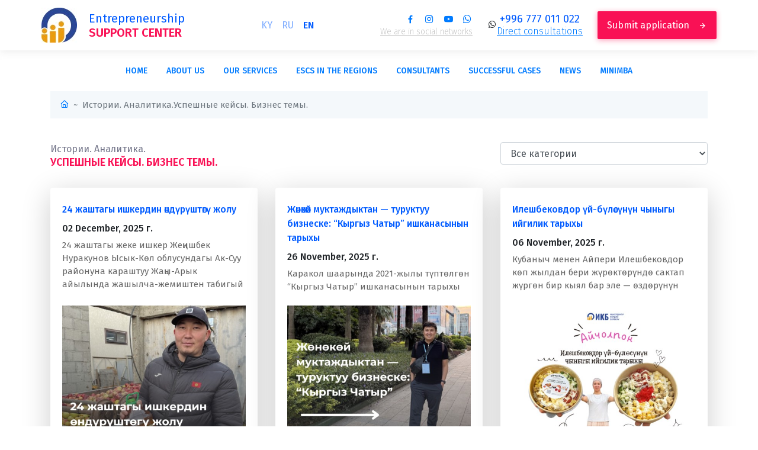

--- FILE ---
content_type: text/html; charset=UTF-8
request_url: https://ishker.kg/en/case
body_size: 13180
content:
                <!DOCTYPE html>
<html lang="en" >
    <head>
        <meta charset="utf-8">
        <meta http-equiv="X-UA-Compatible" content="IE=edge">
        <meta name="viewport" content="width=device-width, initial-scale=1">
        <meta name="csrf-token" content="xTiJd2ed20q0GlwueOsjL1hB08SlqyLmcFBuFohQ">
		<meta name="google-site-verification" content="Wim4X4rPRw2-67Pni1BCrZQA63l4z-WNal2twW-38Jc">

        <meta property="og:title" content="Successful case studies on entrepreneurship in Kyrgyzstan | Ishker">
        <meta property="og:description" content="On the Ishker website you can learn more about business topics and successful
CPP cases. This is a unique platform for development and support
entrepreneurship in Kyrgyzstan and beyond!">
        <meta property="og:type" content="website">
        <meta property="og:url" content="https://ishker.kg/en/case">
        <meta property="og:image" content="https://ishker.kg/storage/main/1/c/68777df301337-logo_middle.jpg">

        		<meta name="keywords" content="">
		<meta name="description" content="On the Ishker website you can learn more about business topics and successful
CPP cases. This is a unique platform for development and support
entrepreneurship in Kyrgyzstan and beyond!">
	
        <link rel="canonical" href="https://ishker.kg/en/case">
        <link rel="alternate" hreflang="x-default" href="https://ishker.kg/ru">
        <link rel="alternate" hreflang="ky-KG" href="https://ishker.kg/ky">
        <link rel="alternate" hreflang="en-KG" href="https://ishker.kg/en">
        <link rel="alternate" hreflang="ru-KG" href="https://ishker.kg/ru">

		<script src='https://www.google.com/recaptcha/api.js?render=6Le_GfgUAAAAAA06dIw9LTSzxPpoqBSiaM-MfmIS'></script>

		<!-- Google Tag Manager -->
		<script>
			(function(w,d,s,l,i){w[l]=w[l]||[];w[l].push({'gtm.start':
				new Date().getTime(),event:'gtm.js'});var f=d.getElementsByTagName(s)[0],
					j=d.createElement(s),dl=l!='dataLayer'?'&l='+l:'';j.async=true;j.src=
				'https://www.googletagmanager.com/gtm.js?id='+i+dl;f.parentNode.insertBefore(j,f);
			})(window,document,'script','dataLayer','GTM-K7MGMK7');
		</script>
		<!-- End Google Tag Manager -->

		<link href="https://fonts.googleapis.com/css?family=Fira+Sans:100,100i,200,200i,300,300i,400,400i,500,500i,600,600i,700,700i,800,800i,900,900i&display=swap&subset=greek-ext" rel="stylesheet">
		<link href="https://ishker.kg/images/favicon.ico" rel="shortcut icon" type='image/x-icon'>
        <link href="https://ishker.kg/css/main.css" rel="stylesheet">
        <link href="/css/app.css?id=875a0ffeb55a1fdda532" rel="stylesheet">
		<title>Successful case studies on entrepreneurship in Kyrgyzstan | Ishker</title>
        
    </head>
    <body>
		<!-- Google Tag Manager (noscript) -->
		<noscript><iframe src="https://www.googletagmanager.com/ns.html?id=GTM-K7MGMK7"
		height="0" width="0" style="display:none;visibility:hidden"></iframe></noscript>
		<!-- End Google Tag Manager (noscript) -->
			
        <nav class="navbar navbar-expand navbar-top">
    <div class="container">
        <div id="hamburger-menu" class="hamburger">
            <i class='bx bx-menu-alt-left'></i>
        </div>
        <a class="navbar-brand" href="https://ishker.kg/en">
                            <img src="https://ishker.kg/storage/main/1/c/68777df301337-logo_middle.jpg">
                <div class="navbar-brand-text">Entrepreneurship<span></br>Support center</span></div>
                    </a>
        <div id="left-nav">
            <div id="left-nav-close"><i class='bx bx-x'></i></div>
            <div class="d-flex justify-content-md-end align-items-center left-nav-left">
                <nav class="nav nav-locale">
                                            <li class="nav-item ">
                            <a rel="alternate" class="nav-link" reflang="ky"
                                href="https://ishker.kg/ky/case">
                                ky
                            </a>
                        </li>
                                            <li class="nav-item ">
                            <a rel="alternate" class="nav-link" reflang="ru"
                                href="https://ishker.kg/ru/case">
                                ru
                            </a>
                        </li>
                                            <li class="nav-item  active ">
                            <a rel="alternate" class="nav-link" reflang="en"
                                href="https://ishker.kg/en/case">
                                en
                            </a>
                        </li>
                                    </nav>
            </div>
            <div class="d-flex justify-content-md-end left-nav-right">
                <ul class="navbar-nav align-items-center">
                    <li class="nav-item nav-social">
                        <ul class="list-unstyled">
                                                                                                <li>
                                        <a href="https://www.facebook.com/ikb.consulting"><i class='bx bxl-facebook' ></i></a>
                                    </li>
                                                                    <li>
                                        <a href="https://www.instagram.com/ikb.consulting/"><i class='bx bxl-instagram' ></i></a>
                                    </li>
                                                                    <li>
                                        <a href="https://www.youtube.com/channel/UCAqJXvVoSR0N5TcP-GZpRNQ"><i class='bx bxl-youtube' ></i></a>
                                    </li>
                                                                    <li>
                                        <a href="https://wa.me/996777011022/"><i class='bx bxl-whatsapp' ></i></a>
                                    </li>
                                                                                    </ul>
                        <span>
                                                            We are in social networks
                                                    </span>
                    </li>
                    <li class="nav-item nav-phone">
                        <div class="d-table-cell align-middle nav-phone-icon">
                            <i class='bx bxl-whatsapp'></i>
                        </div>
                        <div class="d-table-cell align-middle">
                            <a href="//api.whatsapp.com/send?phone=996777011022"
                                class="nav-phone-text">
                                                                    +996 777 011 022
                                                            </a>
                            <div class="nav-phone-desc">
                                <a href="//api.whatsapp.com/send?phone=996777011022">
                                                                            Direct consultations
                                                                    </a>
                            </div>
                        </div>
                    </li>
                    <li class="nav-item">
                        <a class="btn btn-nav" href="https://ishker.kg/en/page/feedback">
                                                            Submit application
                                                        <i class='bx bx-right-arrow-alt'></i>
                        </a>
                    </li>
                </ul>
            </div>
        </div>
        <div id="user-menu" class="user-menu">
            <i class='bx bx-menu-alt-right'></i>
        </div>
    </div>
</nav>
<header class="header sticky-top">
    <div class="container">
        <div id="right-nav">
            <div id="right-nav-close"><i class='bx bx-x'></i></div>
            <ul class="nav justify-content-center navbar-bottom">
                                    <li class="nav-item">
                        <a class="nav-link"
                            href="https://ishker.kg/en">
                                                            Home
                                                    </a>
                    </li>
                                    <li class="nav-item">
                        <a class="nav-link"
                            href="https://ishker.kg/en/page/about">
                                                            About us
                                                    </a>
                    </li>
                                    <li class="nav-item">
                        <a class="nav-link"
                            href="https://ishker.kg/en/page/services">
                                                            Our services
                                                    </a>
                    </li>
                                    <li class="nav-item">
                        <a class="nav-link"
                            href="https://ishker.kg/en/page/esccontacts">
                                                            ESCs in the regions
                                                    </a>
                    </li>
                                    <li class="nav-item">
                        <a class="nav-link"
                            href="https://ishker.kg/en/page/%D1%81onsultant">
                                                            Consultants
                                                    </a>
                    </li>
                                    <li class="nav-item">
                        <a class="nav-link"
                            href="https://ishker.kg/en/page/case">
                                                            Successful cases
                                                    </a>
                    </li>
                                    <li class="nav-item">
                        <a class="nav-link"
                            href="https://ishker.kg/en/page/post">
                                                            News
                                                    </a>
                    </li>
                                    <li class="nav-item">
                        <a class="nav-link"
                            href="https://ishker.kg/en/page/minimba">
                                                            MiniMBA
                                                    </a>
                    </li>
                            </ul>
        </div>
    </div>
</header>
<div id="shadow-layer-left"></div>
<div id="shadow-layer-right"></div>
        <div class="container">
    <nav aria-label="breadcrumb">
        <ol class="breadcrumb">
            <li class="breadcrumb-item" aria-current="page">
                <a href="https://ishker.kg/en"><i class='bx bx-home'></i></a>
            </li>
            <li class="breadcrumb-item active" aria-current="page">Истории. Аналитика.<span>Успешные кейсы. Бизнес темы.</span></li>
        </ol>
    </nav>
</div>
        
<section class="section posts">
    <div class="container">
       
		<div class="row">
			<div class="col-12 col-md-6">
				<div class="d-flex align-items-center">
					<div class="section-title flex-grow-1">Истории. Аналитика.<h1><span>Успешные кейсы. Бизнес темы.</span></h1></div>
				</div>
			</div>
			<div class="col-12 offset-md-2 col-md-4">
				<select class="form-control" id="category-select">
					<option data-category="all">Все категории</option>
											<option data-category="1">Женское предпринимательство</option>
									</select>
			</div>
		</div>

        <div class="section-body mt-4">
            <div class="row" id="posts-list">
                                <div class="col-md-4" data-post-category="">
                    <div class="card card-post">
                        <div class="card-top">
                            <a href="https://ishker.kg/en/case/55" class="card-title">24 жаштагы ишкердин өндүрүштөгү жолу</a>
							<h6>02 December, 2025 г.</h6>
                            <div class="card-desc">24 жаштагы жеке ишкер Жеңишбек Нуракунов Ысык-Көл облусундагы Ак-Суу районуна караштуу Жаңы-Арык айылында жашылча-жемиштен табигый сок чыгарат.</div>
                        </div>
                        <a href="https://ishker.kg/en/case/55" class="card-img">
                                                        <img class="img-fluid rounded" src="https://ishker.kg/storage/topic/thumb/55/c/692ec7be18fcc-topic_middle.jpg">
                                                    </a>
                    </div>
                </div>
                                <div class="col-md-4" data-post-category="">
                    <div class="card card-post">
                        <div class="card-top">
                            <a href="https://ishker.kg/en/case/54" class="card-title">Жөнөкөй муктаждыктан — туруктуу бизнеске: “Кыргыз Чатыр” ишканасынын тарыхы</a>
							<h6>26 November, 2025 г.</h6>
                            <div class="card-desc">Каракол шаарында 2021-жылы түптөлгөн “Кыргыз Чатыр” ишканасынын тарыхы жөнөкөй бир турмуштук кырдаалдан башталат. Бир гана чатырдын жоктугу кийин ишкерликке түрткү болуп, региондогу суроо-талапты толук канааттандырган өндүрүш ишканасына айланган.</div>
                        </div>
                        <a href="https://ishker.kg/en/case/54" class="card-img">
                                                        <img class="img-fluid rounded" src="https://ishker.kg/storage/topic/thumb/54/c/692ec56b64913-topic_middle.jpg">
                                                    </a>
                    </div>
                </div>
                                <div class="col-md-4" data-post-category="">
                    <div class="card card-post">
                        <div class="card-top">
                            <a href="https://ishker.kg/en/case/53" class="card-title">Илешбековдор үй-бүлөсүнүн чыныгы ийгилик тарыхы</a>
							<h6>06 November, 2025 г.</h6>
                            <div class="card-desc">Кубаныч менен Айпери Илешбековдор көп жылдан бери жүрөктөрүндө сактап жүргөн бир кыял бар эле — өздөрүнүн чакан, жылуу, үй-бүлөлүк бизнесин ачуу. Алар үчүн бул жөн гана ишкердик эмес болчу; бул — балдарына калчу мурас, үй-бүлөнүн биримдигин бекемдей турган чоң максат.</div>
                        </div>
                        <a href="https://ishker.kg/en/case/53" class="card-img">
                                                        <img class="img-fluid rounded" src="https://ishker.kg/storage/topic/thumb/53/c/690d7f90995e9-topic_middle.jpg">
                                                    </a>
                    </div>
                </div>
                                <div class="col-md-4" data-post-category="1">
                    <div class="card card-post">
                        <div class="card-top">
                            <a href="https://ishker.kg/en/case/52" class="card-title">«Дар речи» - центр, где начинают говорить</a>
							<h6>15 September, 2025 г.</h6>
                            <div class="card-desc">«Дар речи» — коррекционный центр, который работает по авторской методике основательницы Акбермет Нурпеисовой. Команда профессионалов работает с 16 речевыми диагнозами, а также с детьми с аутизмом, умственной отсталостью и неговорящими детьми.
Главная ценность центра —профессиональные знания и доверие родителей, готовых идти вместе со специалистами к результату.</div>
                        </div>
                        <a href="https://ishker.kg/en/case/52" class="card-img">
                                                        <img class="img-fluid rounded" src="https://ishker.kg/storage/topic/thumb/52/c/68c794f29bc9a-topic_middle.jpg">
                                                    </a>
                    </div>
                </div>
                                <div class="col-md-4" data-post-category="1">
                    <div class="card card-post">
                        <div class="card-top">
                            <a href="https://ishker.kg/en/case/51" class="card-title"></a>
							<h6>06 August, 2025 г.</h6>
                            <div class="card-desc"></div>
                        </div>
                        <a href="https://ishker.kg/en/case/51" class="card-img">
                                                        <img class="img-fluid rounded" src="https://ishker.kg/storage/topic/thumb/51/c/6892fde3eab75-topic_middle.jpg">
                                                    </a>
                    </div>
                </div>
                                <div class="col-md-4" data-post-category="">
                    <div class="card card-post">
                        <div class="card-top">
                            <a href="https://ishker.kg/en/case/50" class="card-title"></a>
							<h6>14 December, 2024 г.</h6>
                            <div class="card-desc"></div>
                        </div>
                        <a href="https://ishker.kg/en/case/50" class="card-img">
                                                        <img class="img-fluid rounded" src="https://ishker.kg/storage/topic/thumb/50/c/675d2ceedc5c4-topic_middle.jpg">
                                                    </a>
                    </div>
                </div>
                                <div class="col-md-4" data-post-category="">
                    <div class="card card-post">
                        <div class="card-top">
                            <a href="https://ishker.kg/en/case/49" class="card-title">“УроМед” клиникасынын ийгилик тарыхы!</a>
							<h6>28 November, 2024 г.</h6>
                            <div class="card-desc">“УроМед” клиникасынын ийгилик тарыхы!

Ишкердикти Колдоо Борбору менен кызматташуунун алкагында “УроМед” клиникасы кандай ийгилике жетишти?
Кандай мүмкүнчүлүктөргө ээ болду?
Ийгилик тарыхы менен ссылка аркылуу таанышы чыгыңыз!</div>
                        </div>
                        <a href="https://ishker.kg/en/case/49" class="card-img">
                                                        <img class="img-fluid rounded" src="https://ishker.kg/storage/topic/thumb/49/c/67487612becef-topic_middle.jpg">
                                                    </a>
                    </div>
                </div>
                                <div class="col-md-4" data-post-category="">
                    <div class="card card-post">
                        <div class="card-top">
                            <a href="https://ishker.kg/en/case/47" class="card-title"></a>
							<h6>30 October, 2024 г.</h6>
                            <div class="card-desc"></div>
                        </div>
                        <a href="https://ishker.kg/en/case/47" class="card-img">
                                                        <img class="img-fluid rounded" src="https://ishker.kg/storage/topic/thumb/47/c/67225c0ed2677-topic_middle.jpg">
                                                    </a>
                    </div>
                </div>
                                <div class="col-md-4" data-post-category="">
                    <div class="card card-post">
                        <div class="card-top">
                            <a href="https://ishker.kg/en/case/45" class="card-title">Каракол шаарынын көркү – ЦУМ</a>
							<h6>10 June, 2024 г.</h6>
                            <div class="card-desc">Чолпон Сулаймбекованын ишкердик менен алектенгенине 16 жылдын жүзү болду. Буга чейин өндүрүш, кызмат көрсөтүү тармактарында эмгектенген.  Акыркы бир жарым жылдан бери ЦУМдун административдик бөлүгүн башкарып келет.</div>
                        </div>
                        <a href="https://ishker.kg/en/case/45" class="card-img">
                                                        <img class="img-fluid rounded" src="https://ishker.kg/storage/topic/thumb/45/c/66668f94c4094-topic_middle.jpg">
                                                    </a>
                    </div>
                </div>
                                <div class="col-md-4" data-post-category="">
                    <div class="card card-post">
                        <div class="card-top">
                            <a href="https://ishker.kg/en/case/44" class="card-title"></a>
							<h6>28 May, 2024 г.</h6>
                            <div class="card-desc"></div>
                        </div>
                        <a href="https://ishker.kg/en/case/44" class="card-img">
                                                        <img class="img-fluid rounded" src="https://ishker.kg/storage/topic/thumb/44/c/6655b7bf51384-topic_middle.jpg">
                                                    </a>
                    </div>
                </div>
                                <div class="col-md-4" data-post-category="">
                    <div class="card card-post">
                        <div class="card-top">
                            <a href="https://ishker.kg/en/case/43" class="card-title"></a>
							<h6>28 May, 2024 г.</h6>
                            <div class="card-desc"></div>
                        </div>
                        <a href="https://ishker.kg/en/case/43" class="card-img">
                                                        <img class="img-fluid rounded" src="https://ishker.kg/storage/topic/thumb/43/c/66559a4d8e221-topic_middle.jpg">
                                                    </a>
                    </div>
                </div>
                                <div class="col-md-4" data-post-category="">
                    <div class="card card-post">
                        <div class="card-top">
                            <a href="https://ishker.kg/en/case/42" class="card-title"></a>
							<h6>28 May, 2024 г.</h6>
                            <div class="card-desc"></div>
                        </div>
                        <a href="https://ishker.kg/en/case/42" class="card-img">
                                                        <img class="img-fluid rounded" src="https://ishker.kg/storage/topic/thumb/42/c/6655971e1e49a-topic_middle.jpg">
                                                    </a>
                    </div>
                </div>
                                <div class="col-md-4" data-post-category="1">
                    <div class="card card-post">
                        <div class="card-top">
                            <a href="https://ishker.kg/en/case/40" class="card-title">Устойчивое развитие регионов – через развитие кооперативов</a>
							<h6>25 April, 2024 г.</h6>
                            <div class="card-desc">Сонунгуль Жылтырова - одна из успешных пионеров в истории развития органического сельского хозяйства Кыргызстана. Она выращивает лекарственные травы и экспортирует в Европу! Читайте ее историю</div>
                        </div>
                        <a href="https://ishker.kg/en/case/40" class="card-img">
                                                        <img class="img-fluid rounded" src="https://ishker.kg/storage/topic/thumb/40/c/662a12e848872-topic_middle.jpg">
                                                    </a>
                    </div>
                </div>
                                <div class="col-md-4" data-post-category="">
                    <div class="card card-post">
                        <div class="card-top">
                            <a href="https://ishker.kg/en/case/39" class="card-title"></a>
							<h6>15 April, 2024 г.</h6>
                            <div class="card-desc"></div>
                        </div>
                        <a href="https://ishker.kg/en/case/39" class="card-img">
                                                        <img class="img-fluid rounded" src="https://ishker.kg/storage/topic/thumb/39/c/661e12249b866-topic_middle.jpg">
                                                    </a>
                    </div>
                </div>
                                <div class="col-md-4" data-post-category="">
                    <div class="card card-post">
                        <div class="card-top">
                            <a href="https://ishker.kg/en/case/38" class="card-title"></a>
							<h6>15 April, 2024 г.</h6>
                            <div class="card-desc"></div>
                        </div>
                        <a href="https://ishker.kg/en/case/38" class="card-img">
                                                        <img class="img-fluid rounded" src="https://ishker.kg/storage/topic/thumb/38/c/661cf0c629ffc-topic_middle.jpg">
                                                    </a>
                    </div>
                </div>
                                <div class="col-md-4" data-post-category="">
                    <div class="card card-post">
                        <div class="card-top">
                            <a href="https://ishker.kg/en/case/37" class="card-title"></a>
							<h6>15 April, 2024 г.</h6>
                            <div class="card-desc"></div>
                        </div>
                        <a href="https://ishker.kg/en/case/37" class="card-img">
                                                        <img class="img-fluid rounded" src="https://ishker.kg/storage/topic/thumb/37/c/661ce22244ea3-topic_middle.jpg">
                                                    </a>
                    </div>
                </div>
                                <div class="col-md-4" data-post-category="">
                    <div class="card card-post">
                        <div class="card-top">
                            <a href="https://ishker.kg/en/case/36" class="card-title"></a>
							<h6>12 April, 2024 г.</h6>
                            <div class="card-desc"></div>
                        </div>
                        <a href="https://ishker.kg/en/case/36" class="card-img">
                                                        <img class="img-fluid rounded" src="https://ishker.kg/storage/topic/thumb/36/c/661cf548a4ba6-topic_middle.jpg">
                                                    </a>
                    </div>
                </div>
                                <div class="col-md-4" data-post-category="">
                    <div class="card card-post">
                        <div class="card-top">
                            <a href="https://ishker.kg/en/case/33" class="card-title">Атаандаш болгон жерде акча бар!</a>
							<h6>03 April, 2024 г.</h6>
                            <div class="card-desc">Ысык-Көл облусундагы "Керек Эмерек" ишканасынын негиздөөчүсү Кеңеш Самыкбаев кыска мөөнөттө ИКБ Ысык-Көлдүн жардамы менен жеткен ийгиликтери менен бөлүшөт.</div>
                        </div>
                        <a href="https://ishker.kg/en/case/33" class="card-img">
                                                        <img class="img-fluid rounded" src="https://ishker.kg/storage/topic/thumb/33/c/660d05a6c6bd6-topic_middle.jpg">
                                                    </a>
                    </div>
                </div>
                                <div class="col-md-4" data-post-category="">
                    <div class="card card-post">
                        <div class="card-top">
                            <a href="https://ishker.kg/en/case/32" class="card-title">“Сен жегин өз жериңде өскөн жер эненин жемиштерин!”  «Ак-Суу Органик» - Ысык-Көлдүн алгачкы органикалык аймагы!</a>
							<h6>15 March, 2024 г.</h6>
                            <div class="card-desc">Айнагуль Рысмендеева – Ысык-Көл облусундагы Ак-Суу районундагы Теплоключенка айыл аймагынын мобилизатору жана “Ак-Суу Органик” кооперативинин төрагасы. Бул Кыргызстандагы көп тармактуу жалгыз кооператив. Айнагуль эженин негизги максаты -  аймактын жашоочуларына органикалык айыл-чарбачылыкты жайылтуу.</div>
                        </div>
                        <a href="https://ishker.kg/en/case/32" class="card-img">
                                                        <img class="img-fluid rounded" src="https://ishker.kg/storage/topic/thumb/32/c/65f3d7531d262-topic_middle.jpg">
                                                    </a>
                    </div>
                </div>
                                <div class="col-md-4" data-post-category="">
                    <div class="card card-post">
                        <div class="card-top">
                            <a href="https://ishker.kg/en/case/31" class="card-title">Эки кесипти бирдей алып кетсе болот!</a>
							<h6>05 March, 2024 г.</h6>
                            <div class="card-desc">Зарема Урдолотова Ысык-Көл облусунун Жети-Өгүз районун Кызыл-Суу айылында турат. ИКБнын "Ысык-Көл облусунун айымдарынын экономикалык мүмкүнчүлүктөрүн кеңейтүү” гранттык программасына катышып, плоттер шайманын алган.</div>
                        </div>
                        <a href="https://ishker.kg/en/case/31" class="card-img">
                                                        <img class="img-fluid rounded" src="https://ishker.kg/storage/topic/thumb/31/c/65e6c01dbc00e-topic_middle.jpg">
                                                    </a>
                    </div>
                </div>
                                <div class="col-md-4" data-post-category="">
                    <div class="card card-post">
                        <div class="card-top">
                            <a href="https://ishker.kg/en/case/30" class="card-title">Путь к успеху тернист: история Айдарбека Шабданова</a>
							<h6>25 October, 2023 г.</h6>
                            <div class="card-desc">Главный герой данной истории - индивидуальный предприниматель, проживающий в Бакай-Атинском районе Таласской области. Сфера деятельности предпринимателя – сельское хозяйство, в частности выращивает фасоль и имеет яблоневый сад. Айдарбек обратился в Центр Поддержки Предпринимательства (ЦПП) Талас для получения юридической консультации по разрешению споров по договорному отношению.</div>
                        </div>
                        <a href="https://ishker.kg/en/case/30" class="card-img">
                                                        <img class="img-fluid rounded" src="https://ishker.kg/storage/topic/thumb/30/c/6538b46aab7a7-topic_middle.jpg">
                                                    </a>
                    </div>
                </div>
                                <div class="col-md-4" data-post-category="">
                    <div class="card card-post">
                        <div class="card-top">
                            <a href="https://ishker.kg/en/case/29" class="card-title"></a>
							<h6>23 October, 2023 г.</h6>
                            <div class="card-desc"></div>
                        </div>
                        <a href="https://ishker.kg/en/case/29" class="card-img">
                                                        <img class="img-fluid rounded" src="https://ishker.kg/storage/topic/thumb/29/c/6536166040b48-topic_middle.jpg">
                                                    </a>
                    </div>
                </div>
                                <div class="col-md-4" data-post-category="1">
                    <div class="card card-post">
                        <div class="card-top">
                            <a href="https://ishker.kg/en/case/28" class="card-title"></a>
							<h6>23 October, 2023 г.</h6>
                            <div class="card-desc"></div>
                        </div>
                        <a href="https://ishker.kg/en/case/28" class="card-img">
                                                        <img class="img-fluid rounded" src="https://ishker.kg/storage/topic/thumb/28/c/6535f8127a600-topic_middle.jpg">
                                                    </a>
                    </div>
                </div>
                                <div class="col-md-4" data-post-category="">
                    <div class="card card-post">
                        <div class="card-top">
                            <a href="https://ishker.kg/en/case/26" class="card-title">Талантбек Бадышов, ишкер: “IT KG” окуу борбору жергиликтүү IT тармагына кызыккан жаштар үчүн дүйнөгө ачылган каалга болсо деймин”</a>
							<h6>20 September, 2023 г.</h6>
                            <div class="card-desc">Ар бир бизнестин артында түгөнбөгөн түйшүк, аракет, эмгек жана жетишкендик жатат. Ар бир ишкер өзүнүн эмгек жолуна кайрылып караганда кызыктуу да, маңыздуу да, оор да күндөрдү эстейт. Анткени ишкер изденген, аракеттенген, жаратман инсан.

Биз Ишкердикти колдоо борборунун (ИКБ) Жалал-Абад облусундагы каарманы тууралуу сөз кылабыз. Ошондой эле, өлкөбүз үчүн эң маанилүү болгон инсандарга кызмат көрсөтүп жатканыбызга сыймыктанабыз.</div>
                        </div>
                        <a href="https://ishker.kg/en/case/26" class="card-img">
                                                        <img class="img-fluid rounded" src="https://ishker.kg/storage/topic/thumb/26/c/650aba6af04f2-topic_middle.jpg">
                                                    </a>
                    </div>
                </div>
                                <div class="col-md-4" data-post-category="">
                    <div class="card card-post">
                        <div class="card-top">
                            <a href="https://ishker.kg/en/case/25" class="card-title">Как достичь своих целей благодаря грамотно составленному договору, взаимодоверия и правильной организации деятельности.</a>
							<h6>08 June, 2023 г.</h6>
                            <div class="card-desc"></div>
                        </div>
                        <a href="https://ishker.kg/en/case/25" class="card-img">
                                                        <img class="img-fluid rounded" src="https://ishker.kg/storage/topic/thumb/25/c/6481dc5f5467e-topic_middle.jpg">
                                                    </a>
                    </div>
                </div>
                                <div class="col-md-4" data-post-category="1">
                    <div class="card card-post">
                        <div class="card-top">
                            <a href="https://ishker.kg/en/case/24" class="card-title">Ысык-Көл облусунун Чолпон-Ата шаарындагы “Биринчи мугалим”  башталгыч мектеби ишмердүүлугүн 2003-жылдан бери жүргүзүп келет.</a>
							<h6>30 May, 2023 г.</h6>
                            <div class="card-desc">Ысык-Көл облусунун Чолпон-Ата шаарындагы “Биринчи мугалим”  башталгыч мектеби ишмердүүлугүн 2003-жылдан бери жүргүзүп келет. 1-5 класстардын окуучуларына кызмат көрсөткөн окуу жай логопеддик курстарды да уюштурат.</div>
                        </div>
                        <a href="https://ishker.kg/en/case/24" class="card-img">
                                                        <img class="img-fluid rounded" src="https://ishker.kg/storage/topic/thumb/24/c/6486dc77cd51b-topic_middle.jpg">
                                                    </a>
                    </div>
                </div>
                                <div class="col-md-4" data-post-category="">
                    <div class="card card-post">
                        <div class="card-top">
                            <a href="https://ishker.kg/en/case/21" class="card-title">Ишкердүүлүктө жардам табуу эмес, жардамды туура пайдалануу маанилүү</a>
							<h6>22 February, 2023 г.</h6>
                            <div class="card-desc">Жаркынай Ганыева 2009-жылдан бери Лейлек районунун Раззаков шаарында «Диагностик» жеке менчик клиникасын иштетип келет. Ижарага алынган эки кабинет менен башталган иш азыркы учурда жеке менчик эки чоң имаратта жүрүп жатканы – ишкер айымдын өжөрлүгүн тастыктай алат.</div>
                        </div>
                        <a href="https://ishker.kg/en/case/21" class="card-img">
                                                        <img class="img-fluid rounded" src="https://ishker.kg/storage/topic/thumb/21/c/63f5d7990a593-topic_middle.jpg">
                                                    </a>
                    </div>
                </div>
                                <div class="col-md-4" data-post-category="">
                    <div class="card card-post">
                        <div class="card-top">
                            <a href="https://ishker.kg/en/case/20" class="card-title">Баткендеги «Тонус» медициналык борбору: татаал жол, татыктуу жыйынтык!</a>
							<h6>22 February, 2023 г.</h6>
                            <div class="card-desc">Айзада Халилованын 17 жылдык ишкердүүлүгүнүн ары түйшүктүү, ары кызыктуу таржымалы менен бөлүшөбүз. Айзада айым медициналык борборду биртоп жыл катар ижарага алынган жерде иштеткен соң, 2016-жылы жеке имаратын куруп баштаган. Үч жылга созулган курулуш процесси каражаттын жоктугу менен токтотулган эле.</div>
                        </div>
                        <a href="https://ishker.kg/en/case/20" class="card-img">
                                                        <img class="img-fluid rounded" src="https://ishker.kg/storage/topic/thumb/20/c/63f5d64e32238-topic_middle.jpg">
                                                    </a>
                    </div>
                </div>
                                <div class="col-md-4" data-post-category="">
                    <div class="card card-post">
                        <div class="card-top">
                            <a href="https://ishker.kg/en/case/19" class="card-title">Баткен шаарында алдыңкы мектеп ачкан алдыңкы жаш ишкер</a>
							<h6>22 February, 2023 г.</h6>
                            <div class="card-desc">Нишанов Элчибек Бактыбекович жаш экендигине карабай билим берүү тармагында жеке курстардан баштап жеке менчик мектепке чейин бир нече ийгиликтүү бизнестерди баштап, өнөктөштөрү менен чогуу өсүп, жаштардын билимине өтө чоң салым кошуп келишүүдө. Айрыкча азыркы учурда өзу түптөгөн «ТЭНСАЙ» жогорку класстар үчүн мектебин мындан 3 жыл мурун ЖРТ, англис тили, орус тили, ж.б. предметтер боюнча мектеп окуучуларына кызмат көрсөткөн окуу борборун уюштуруу менен баштаган. Баткен шаарындагы бул мектепти ачууга чейин Элчибек окуу борбордун стратегиясын туура пландоо, финансыны жөнгө салуу жана туура башкаруу, окуучулар жана мугалимдер менен туура келишим түзүү сыяктуу маселелерге көп дуушар болгон. Ошол себептен жаш ишкер Баткен ИКБга кайрылууну туура көргөн.</div>
                        </div>
                        <a href="https://ishker.kg/en/case/19" class="card-img">
                                                        <img class="img-fluid rounded" src="https://ishker.kg/storage/topic/thumb/19/c/63f5d505266ec-topic_middle.jpg">
                                                    </a>
                    </div>
                </div>
                                <div class="col-md-4" data-post-category="1">
                    <div class="card card-post">
                        <div class="card-top">
                            <a href="https://ishker.kg/en/case/18" class="card-title">Баткен шаарында уникалдуу медициналык борбор ачкан өзгөчө ишкер айым.</a>
							<h6>22 February, 2023 г.</h6>
                            <div class="card-desc">Гулира Файзуллаева Баткен шаарындагы «Ден соолук» медициналык борборунун жана «Доктор Файзуллаеванын ден соолук формуласы» дарылык дене тарбия (ЛФК) борборунун негиздөөчүсү жана жетекчиси.</div>
                        </div>
                        <a href="https://ishker.kg/en/case/18" class="card-img">
                                                        <img class="img-fluid rounded" src="https://ishker.kg/storage/topic/thumb/18/c/63f5d02ad3d19-topic_middle.jpg">
                                                    </a>
                    </div>
                </div>
                                <div class="col-md-4" data-post-category="1">
                    <div class="card card-post">
                        <div class="card-top">
                            <a href="https://ishker.kg/en/case/17" class="card-title">Ысык-Көлдөгү алгачкы клининг кызматын негиздеген  Айнура Талипованын “жаркыраган” ийгилик жолу.</a>
							<h6>22 February, 2023 г.</h6>
                            <div class="card-desc">“Жаркыра” жоопкерчилиги чектелген коомунун директору – беш баланын энеси Айнура Талипова. Анын учурда кыйла нукка түшүп калган бизнеси албетте кичинекей кадамдардан башталган. Айнура айым Россия Федерациясында эмгек миграциясында болгон жана Кыргызстанга кайтканда социалдык долбоордун алкагында бизнес жүргүзүү боюнча окуудан өткөн.</div>
                        </div>
                        <a href="https://ishker.kg/en/case/17" class="card-img">
                                                        <img class="img-fluid rounded" src="https://ishker.kg/storage/topic/thumb/17/c/63f5c98192cb5-topic_middle.jpg">
                                                    </a>
                    </div>
                </div>
                                <div class="col-md-4" data-post-category="">
                    <div class="card card-post">
                        <div class="card-top">
                            <a href="https://ishker.kg/en/case/16" class="card-title">Нова: жаңы аймакты багындыруу</a>
							<h6>22 February, 2023 г.</h6>
                            <div class="card-desc">Төрт жыл бою Бишкек шаарында кызмат көрсөткөн Нова билим берүү мекемеси 2021-жылы Ысык-Көл облусунда да филиалын ачуу мезгили келгенде жетекчиси Шатманов Каниет Каракол шаарындагы Ишкердикти Колдоо Борборунун адистери менен байланышууну туура көргөн.</div>
                        </div>
                        <a href="https://ishker.kg/en/case/16" class="card-img">
                                                        <img class="img-fluid rounded" src="https://ishker.kg/storage/topic/thumb/16/c/63f5c83888951-topic_middle.jpg">
                                                    </a>
                    </div>
                </div>
                                <div class="col-md-4" data-post-category="">
                    <div class="card card-post">
                        <div class="card-top">
                            <a href="https://ishker.kg/en/case/15" class="card-title">Psychological center &quot;Smile&quot;</a>
							<h6>22 February, 2023 г.</h6>
                            <div class="card-desc">Three conditions have become ideal for the entrepreneur Astra Duisheeva and her psychological center “Smile”: to be in the right place at the right time and  to get the right advice from the ECSы. How the consulting business of a psychologist develops in the city of Karakol.</div>
                        </div>
                        <a href="https://ishker.kg/en/case/15" class="card-img">
                                                        <img class="img-fluid rounded" src="https://ishker.kg/storage/topic/thumb/15/c/63f5aa210ced8-topic_middle.jpg">
                                                    </a>
                    </div>
                </div>
                                <div class="col-md-4" data-post-category="">
                    <div class="card card-post">
                        <div class="card-top">
                            <a href="https://ishker.kg/en/case/14" class="card-title">We introduce you to the head of the furniture center “Kerben” Mayrambek uulu Nursultan, who works in Talas.</a>
							<h6>15 January, 2022 г.</h6>
                            <div class="card-desc">In 2021, the consultants of the Business Support Center conducted a full diagnosis of the furniture center's activities: they determined whether the company is registered, whether it has local documents, how its income and expenses will be taken into account at the moment.


The entrepreneur decided to use the service of a three-month subscription of the ICB. As a result, it was decided to close one of the 3 outlets in order to optimize the system.
Secondly, a survey of employees was conducted and the staffing structure was clarified. Now the team building programs are organized monthly in the company's team. The company did not keep accounting records and was not registered with the tax authorities. The consultants immediately filed a voluntary patent and registered each employee in the social security program.
In addition, the company began to keep records of income and expenses. This contributed to the rational use of finance. The company had a large accounts payable in the amount of 700 thousand soms. When the calculation by type of activity becomes more accurate using Excel, the funds are rationally adjusted, which allows you to get rid of the loan correctly and in a timely manner.</div>
                        </div>
                        <a href="https://ishker.kg/en/case/14" class="card-img">
                                                        <img class="img-fluid rounded" src="https://ishker.kg/storage/topic/thumb/14/c/61e2798e634e1-topic_middle.jpg">
                                                    </a>
                    </div>
                </div>
                                <div class="col-md-4" data-post-category="">
                    <div class="card card-post">
                        <div class="card-top">
                            <a href="https://ishker.kg/en/case/13" class="card-title">Check out the &quot;Dem&quot; library of the new format in Karakol!</a>
							<h6>22 December, 2021 г.</h6>
                            <div class="card-desc">In November 2020, a unique conceptual library was opened in the city of Karakol on Issyk-Kul. In March 2022, the founders of the Breath reading room got acquainted with the Entrepreneurship support Center through the MIA Business Association. Legal and Business consultations were necessary for a new social project, so the consultants were immediately contacted. 

The consultants of the Entrepreneurship Support Center received subscription support for the dem project, within the framework of which the library's activities were registered, a general tax regime was selected, a separate patent for a coffee shop in the library was obtained and an agreement was concluded between the coffee shop and the library.

The founders say that it never occurred to them to draw up legal documents so quickly and easily, and with the help of a professional consultant, the work was done quickly.</div>
                        </div>
                        <a href="https://ishker.kg/en/case/13" class="card-img">
                                                        <img class="img-fluid rounded" src="https://ishker.kg/storage/topic/thumb/13/c/61c2ed5b99789-topic_middle.jpg">
                                                    </a>
                    </div>
                </div>
                                <div class="col-md-4" data-post-category="">
                    <div class="card card-post">
                        <div class="card-top">
                            <a href="https://ishker.kg/en/case/12" class="card-title">Meet the next heroine of the &quot;Successful Case&quot; column - Aida Batyrova, Batken city</a>
							<h6>02 December, 2021 г.</h6>
                            <div class="card-desc">Aida Batyrova turned to the consultants of the Entrepreneurship Support Center and, with the help of consultants, became a participant in the OSCE grant program. She founded the Adis Ken Training Center and received the necessary equipment as part of the program. Aida received consultations on financial management and business development from the CCI and, with the help of a lawyer, was able to obtain a license so that her center could issue certificates in the future. Now Aida is one of the most active and strong entrepreneurs of Batken.</div>
                        </div>
                        <a href="https://ishker.kg/en/case/12" class="card-img">
                                                        <img class="img-fluid rounded" src="https://ishker.kg/storage/topic/thumb/12/c/61a88aeec79ef-topic_middle.jpg">
                                                    </a>
                    </div>
                </div>
                                <div class="col-md-4" data-post-category="">
                    <div class="card card-post">
                        <div class="card-top">
                            <a href="https://ishker.kg/en/case/11" class="card-title">A successful case: One of the advanced productions &quot;Bal Shirin&quot; and its founder Arstanbek Mamatov</a>
							<h6>02 December, 2021 г.</h6>
                            <div class="card-desc">The consultants of the Entrepreneurship Support Center in the Osh region became the reason for another successful case. The founder and head of the workshop with the sweet name "Bal Shirin" is entrepreneur Arstanbek Mamatov. It provides the Osh region and other regions with natural types of jam. He got acquainted with the consultants of the CCI and conducted long-term cooperation: he received consultations in the field of business development, finance and legal issues. The consultants of the Osh CCI thank A.Mamatov for his trust and wish him further prosperity.</div>
                        </div>
                        <a href="https://ishker.kg/en/case/11" class="card-img">
                                                        <img class="img-fluid rounded" src="https://ishker.kg/storage/topic/thumb/11/c/61a8838f78364-topic_middle.jpg">
                                                    </a>
                    </div>
                </div>
                                <div class="col-md-4" data-post-category="1">
                    <div class="card card-post">
                        <div class="card-top">
                            <a href="https://ishker.kg/en/case/10" class="card-title">Entrepreneur from Batken Orazgul Karabotoeva: &quot;I was taught how to properly distribute income from business. I use it in practice and my business is moving forward with bold steps.&quot;</a>
							<h6>14 September, 2021 г.</h6>
                            <div class="card-desc">We would like to introduce and proudly share the success story of Orazgul Karabotova, who effectively used the consultations and recommendations of the Entrepreneurship Support Center and is now at the next indicative stage of her activity.</div>
                        </div>
                        <a href="https://ishker.kg/en/case/10" class="card-img">
                                                        <img class="img-fluid rounded" src="https://ishker.kg/storage/topic/thumb/10/c/61406aa200dbc-topic_middle.jpg">
                                                    </a>
                    </div>
                </div>
                                <div class="col-md-4" data-post-category="">
                    <div class="card card-post">
                        <div class="card-top">
                            <a href="https://ishker.kg/en/case/2" class="card-title">Sychyza Ibrahim, Karakol: Adapting to New Reality during the COVID-19 Pandemic</a>
							<h6>26 November, 2019 г.</h6>
                            <div class="card-desc">See how, with the help of the Entrepreneurship Support Center in Karakol, local businesses are adapting to the new reality during the COVID-19 pandemic. Since 2019, the ESC in Karakol has conducted over 300 individual consultations.
Today, with the support of the OSCE Program Office in Bishkek, 4 Entrepreneurship Support Centers operate throughout the country in the cities of Osh, Karakol, Jalal-Abad and Batken.</div>
                        </div>
                        <a href="https://ishker.kg/en/case/2" class="card-img">
                                                        <img class="img-fluid rounded" src="https://ishker.kg/storage/topic/thumb/2/c/5f9f98cb0f685-topic_middle.jpg">
                                                    </a>
                    </div>
                </div>
                                <div class="col-md-4" data-post-category="">
                    <div class="card card-post">
                        <div class="card-top">
                            <a href="https://ishker.kg/en/case/3" class="card-title">The success story of the CPP. Ethno Cafe &quot;Dastorkon&quot; in Karakol</a>
							<h6>26 November, 2019 г.</h6>
                            <div class="card-desc">See how, with the help of the ESC in Karakol, the local business is attracting more customers to their businesses.
Today, with the support of the OSCE Program Office in Bishkek, 4 Entrepreneurship Support Centers operate throughout the country in the cities of Osh, Karakol, Jalal-Abad and Batken.</div>
                        </div>
                        <a href="https://ishker.kg/en/case/3" class="card-img">
                                                        <img class="img-fluid rounded" src="https://ishker.kg/storage/topic/thumb/3/c/5f9fb2f9852bd-topic_middle.jpg">
                                                    </a>
                    </div>
                </div>
                                <div class="col-md-4" data-post-category="">
                    <div class="card card-post">
                        <div class="card-top">
                            <a href="https://ishker.kg/en/case/5" class="card-title">The success story of the ESC. Aytkulov Maksat. Ryce travel.</a>
							<h6>26 November, 2019 г.</h6>
                            <div class="card-desc">See how, with the help of the ESC in Karakol, local businesses are successfully preparing application documents to attract investment and gain access to financing. Maksat Aytkulov (Ryce Travel) took 3rd place in the #Accelerate Prosperity competition</div>
                        </div>
                        <a href="https://ishker.kg/en/case/5" class="card-img">
                                                        <img class="img-fluid rounded" src="https://ishker.kg/storage/topic/thumb/5/c/5f9fc74e7b941-topic_middle.jpg">
                                                    </a>
                    </div>
                </div>
                            </div>
        </div>
    </div>
</section>
        <section class="section footer p-50">
    <div class="container">
        <div class="row">
            <div class="col-md-6">
                <div class="row">
                    <div class="col-md-6">
                        <div class="footer-info">
                            <a class="navbar-brand" style="top: -10px;position: relative;" href="https://ishker.kg/en">
																	<img src="https://ishker.kg/storage/main/1/c/68777df301337-logo_middle.jpg">
									<div class="navbar-brand-text">Entrepreneurship<span></br>Support center</span></div>
								                            </a>
                            <div class="footer-desc">
																	Our main goal is to develop your business by providing quality, timely services, developing your competencies and skills.
								                            </div>
                        </div>
                    </div>
                    <div class="col-md-6">
                        <div class="footer-title">
							 Navigation
													</div>
                        <ul class="list-unstyled footer-list">
                                                            <li>
                                    <a href="https://ishker.kg/en/page"> Home </a>
                                </li>
                                                            <li>
                                    <a href="https://ishker.kg/en/page/about"> About us </a>
                                </li>
                                                            <li>
                                    <a href="https://ishker.kg/en/page/services"> Our services </a>
                                </li>
                                                            <li>
                                    <a href="https://ishker.kg/en/page/esccontacts"> ESCs in the regions </a>
                                </li>
                                                            <li>
                                    <a href="https://ishker.kg/en/page/%D1%81onsultant"> Consultants </a>
                                </li>
                                                            <li>
                                    <a href="https://ishker.kg/en/page/case"> Successful cases </a>
                                </li>
                                                            <li>
                                    <a href="https://ishker.kg/en/page/post"> News </a>
                                </li>
                                                            <li>
                                    <a href="https://ishker.kg/en/page/minimba"> MiniMBA </a>
                                </li>
                                                    </ul>
                    </div>
                    <div class="col-md-12">
                        <div class="footer-info mt-4">
                                                            <div class="navbar-brand">
                                    <img style="width: auto;height: 38px;" src="https://ishker.kg/img/osce/EN.png">
                                </div>
                                <div class="footer-desc">
									<p>
										Published with the financial support of the OSCE Programme Office in Bishkek.
									</p>
									The views, the information, interpretations and conclusions of the authors
									expressed here do not necessarily reflect the official position of the OSCE
									and the OSCE participating States. The OSCE shall not be liable for any
									losses or damages related to the information contained in this publication.
								</div>
                                                    </div>
                    </div>
                </div>
            </div>
            <div class="col-md-3">
                <div class="footer-title">
					 Links
									</div>
                <ul class="list-unstyled footer-list">
											<li><a href="//mineconom.gov.kg" target="_blank">Ministry of Economy of the Kyrgyz Republic</a></li>
						<li><a href="//invest.gov.kg" target="_blank">Investment portal of the Kyrgyz Republic</a></li>
										<li><a href="http://proverka.gov.kg/ru/" target="_blank">proverka.gov.kg</a></li>
                </ul>
            </div>
            <div class="col-md-3">
                <div class="footer-title">
					 Our contacts
									</div>
                <ul class="list-unstyled footer-list">
											<p><span style="font-family: Tahoma, Geneva, sans-serif; font-size: 14px;"><strong><strong><span style="font-size: 14px; font-family: Arial, Helvetica, sans-serif;">Single number of the CCI</span></strong> <strong><span style="font-size: 14px; font-family: Arial, Helvetica, sans-serif;">(</span></strong><strong><span style="font-size: 14px; font-family: Arial, Helvetica, sans-serif;">WhatsApp</span></strong><strong><span style="font-size: 14px; font-family: Arial, Helvetica, sans-serif;">)</span></strong>:</strong></span><span style="font-size: 14px;"><span style="font-family: Tahoma, Geneva, sans-serif;"><strong>&nbsp;</strong></span></span><a href="https://wa.me/996777011022"><strong><span style="font-family: Arial,Helvetica,sans-serif;"><strong><span style="font-family: Arial,Helvetica,sans-serif;"><a style='font-size: 100%;' href=tel:+996777011022>+996 777 011 022</a></span></strong></span></strong></a></p><p><br></p><p><span style="font-family: Arial,Helvetica,sans-serif;"><span style="font-size: 14px;"><strong>ESC OSH:</strong></span></span></p><p><span style="font-family: Arial,Helvetica,sans-serif;"><span style="font-size: 14px;">Osh, Lenin str. 287, landmark project (1st floor)</span></span></p><p><span style="font-family: Arial,Helvetica,sans-serif;"><span style="font-size: 14px;"><strong>ESC - Batken:</strong></span></span></p><p><span style="font-family: Arial,Helvetica,sans-serif;"><span style="font-size: 14px;">Batken, on. Nurgaziev str. 10 (2nd floor)</span></span></p><p><span style="font-family: Arial,Helvetica,sans-serif;"><span style="font-size: 14px;"><strong>ESC &ndash; Jalal-Abad:</strong></span></span></p><p><span style="font-family: Arial,Helvetica,sans-serif;"><span style="font-size: 14px;">Jalal-Abad, 78A Manas Street, Singapore Business Center (3rd floor)</span></span></p><p><span style="font-family: Arial,Helvetica,sans-serif;"><span style="font-size: 14px;"><strong>ESC&ndash; Issyk-Kul:</strong></span></span></p><p><span style="font-family: Arial,Helvetica,sans-serif;"><span style="font-size: 14px;">Karakol, ul. named after Alybakov 158 (1st floor)</span></span></p><p><span style="font-family: Arial,Helvetica,sans-serif;"><span style="font-size: 14px;"><strong>ESC&ndash; Таlas:</strong></span></span></p><p><span style="font-size: 14px; font-family: Arial, Helvetica, sans-serif;">Talas, 118 a Manas street (2nd floor)</span></p>
					                </ul>
                <ul class="navbar-nav">
                    <li class="nav-item nav-social">
                        <ul class="list-unstyled">
																							<li>
									<a href="https://www.facebook.com/ikb.consulting"><i class='bx bxl-facebook' ></i></a>
								</li>
																<li>
									<a href="https://www.instagram.com/ikb.consulting/"><i class='bx bxl-instagram' ></i></a>
								</li>
																<li>
									<a href="https://www.youtube.com/channel/UCAqJXvVoSR0N5TcP-GZpRNQ"><i class='bx bxl-youtube' ></i></a>
								</li>
																<li>
									<a href="https://wa.me/996777011022/"><i class='bx bxl-whatsapp' ></i></a>
								</li>
															                        </ul>
                        <span>
							 We are in social networks
                            						</span>
                    </li>
                </ul>
            </div>
            <div class="col-12">
                <div class="footer-line"></div>
                <div class="footer-copyright">
											2023 © ЦПП
					                </div>
            </div>
        </div>
    </div>
</section>
        <script src="https://ishker.kg/js/app.js"></script>
        	<script>
		// фильтр для отображение выбранной категории из списка dropdown
		const select = document.getElementById("category-select");
		const postsList = document.getElementById("posts-list");

		select.addEventListener("change", function() {
			const selectedCategory = this.options[this.selectedIndex].getAttribute('data-category');

			for (let i = 0; i < postsList.children.length; i++) {
				const postItem = postsList.children[i];
				const postItemCategory = postItem.getAttribute('data-post-category');	// id поста

				// проверяем, соответствует ли категория новости выбранной категории dropdown
				if (selectedCategory === "all" || selectedCategory == postItemCategory) {
					postItem.style.display = "block";
				} else {
					postItem.style.display = "none";
				}
			}
		});
	</script>
    </body>
    <script>
        grecaptcha.ready(function () {
			grecaptcha.execute('6LcgPdAUAAAAAIv4FhwBJ5cDrVjjeHTE23OXpAGW', {action: 'action_name'})
				.then(function (token) {
					// Verify the token on the server.
				});
        });
    </script>
</html>


--- FILE ---
content_type: text/css
request_url: https://ishker.kg/css/app.css?id=875a0ffeb55a1fdda532
body_size: 5234
content:
@import url(https://fonts.googleapis.com/css?family=IBM+Plex+Mono|IBM+Plex+Sans:100,700|IBM+Plex+Serif);

body {
	background: #fff;
	font-family: "Fira Sans", sans-serif;
	font-size: 16px;
	line-height: 1.5;
	font-weight: normal;
	position: relative;
}

a {
	font-size: 16px;
	text-decoration: none;
	transition: color 0.2s ease;
}

a:hover,
a:active,
a:focus {
	text-decoration: none;
}

.p-15 {
	padding-right: 15px;
	padding-left: 15px;
}

.m-15 {
	padding-right: 15px;
	padding-left: 15px;
}

.white-color {
	color: #fff !important;
}

.breadcrumb {
	background: none;
	border-radius: 0;
	margin: 0 0 2.5rem 0;
	background: #f4f8fb;
}

.breadcrumb-item {
	font-size: 15px;
}

.breadcrumb-item a {
	font-size: 15px;
}

.breadcrumb-item+.breadcrumb-item::before {
	content: "~";
}

.sidebar {
	padding: 0 1rem;
	border-right: 1px solid #e8f0f7;
}

.sidebar h5 {
	color: #001a34;
}

.sidebar ul li {
	padding: 0.5rem 0;
}

.sidebar ul li:last-child {
	border-bottom: none;
}

.sidebar ul li a {
	color: #001a34;
	border-bottom: 1px dashed #666;
}

.sidebar ul li a:hover {
	color: #005bff;
	border-bottom: 1px dashed #005bff;
}

.sidebar ul li.active a {
	color: #f91155;
	border-bottom: 1px dashed #f91155;
}

.accordion .card {
	overflow: hidden;
	border-radius: 3px;
	background-color: #ffffff;
	transition: 130ms ease-in-out;
	border: 1px solid rgba(0, 91, 255, 0.3);
}

.accordion .card-header {
	padding: 18px 20px 18px 16px;
	cursor: pointer;
	transition: 130ms ease-in-out;
	font-weight: 500;
	color: #005bff;
	background: rgba(0, 91, 255, 0.1);
}

.accordion .card-header:hover {
	background: rgba(0, 91, 255, 0.1) !important;
}

.accordion .card-header:after {
	font-family: "boxicons" !important;
	content: "\EAFD";
	float: right;
	font-size: 20px;
}

.accordion .card-header.collapsed {
	background: #fff;
}

.accordion .card-header.collapsed:after {
	content: "\EACE";
}

.accordion .card-header span {
	width: 36px;
	height: 36px;
	line-height: 38px;
	text-align: center;
	color: #005bff;
	background-color: #fff;
	border: 1px solid #005bff;
	border-radius: 50%;
	transition: 130ms ease-in-out;
	position: relative;
	display: inline-block;
	margin-right: 10px;
}

.card-bw {
	background: #fff;
	border: none;
}

.card-bw-info {
	position: absolute;
	padding: 25px;
	z-index: 2;
	bottom: 0;
}

.card-bw-info:after {
	position: absolute;
	z-index: 1;
	top: 0;
	left: 0;
	width: 100%;
	height: 100%;
	content: "";
	background: -webkit-linear-gradient(top, transparent, rgba(0, 91, 255, 0.3) 50%);
}

.card-bw-info a {
	font-size: 18px;
	font-weight: 500;
	line-height: 18px;
	color: #fff;
	z-index: 3;
	position: relative;
}

.card-bw-info a:hover {
	color: #f91155;
}

.card-bw-img {
	position: relative;
	overflow: hidden;
	border-radius: 3px;
}

.card-bw-img img {
	height: 120%;
	position: absolute;
	top: 50%;
	width: auto;
	left: 50%;
	transform: translateX(-50%) translateY(-50%);
}

.card-bw-img:after {
	position: absolute;
	z-index: 1;
	top: 0;
	left: 0;
	width: 100%;
	height: 100%;
	content: "";
	background: rgba(0, 91, 255, 0.1);
}

.btn {
	cursor: pointer;
}

.btn-nav {
	background: #f91155;
	color: #fff;
	border-radius: 2px;
	border: none;
	box-shadow: 0px 2px 10px 0px rgba(249, 17, 85, 0.4);
	padding: 0.7rem 1rem;
}

.btn-nav i {
	position: relative;
	top: 2px;
	padding-left: 10px;
}

.btn-nav:hover {
	color: rgba(255, 255, 255, 0.7);
}

.btn-nav:hover,
.btn-nav:focus,
.btn-nav:active {
	border: none;
	outline: none;
	box-shadow: none;
}

.btn-more {
	background: #005bff;
	color: #fff;
	border-radius: 2px;
	border: none;
	box-shadow: 0px 2px 10px 0px rgba(0, 91, 255, 0.4);
	padding: 0.7rem 1.5rem;
}

.btn-more i {
	position: relative;
	top: 2px;
	padding-left: 10px;
}

.btn-more:hover {
	color: rgba(255, 255, 255, 0.7);
}

.btn-more:hover,
.btn-more:focus,
.btn-more:active {
	border: none;
	outline: none;
}

.btn-more-white {
	background: none;
	color: #fff;
	border-radius: 2px;
	border: 1px solid #fff;
	box-shadow: none;
	padding: 0.7rem 1.5rem;
}

.btn-more-white i {
	position: relative;
	top: 2px;
	padding-left: 10px;
}

.btn-more-white:hover {
	background: #005bff;
	color: #fff;
	border: 1px solid #005bff;
	box-shadow: 0px 2px 10px 0px rgba(0, 91, 255, 0.4);
}

.btn-more-white:hover,
.btn-more-white:focus,
.btn-more-white:active {
	outline: none;
}

.btn-more-border {
	background: #fff;
	color: #005bff;
	border-radius: 2px;
	border: 1px solid #005bff;
	box-shadow: none;
	padding: 0.7rem 1.5rem;
}

.btn-more-border i {
	position: relative;
	top: 2px;
	padding-left: 10px;
}

.btn-more-border:hover {
	background: #005bff;
	color: #fff;
	border: 1px solid #005bff;
	box-shadow: 0px 2px 10px 0px rgba(0, 91, 255, 0.4);
}

.btn-more-border:hover,
.btn-more-border:focus,
.btn-more-border:active {
	outline: none;
}

.btn-left,
.btn-right {
	border: none;
	box-shadow: none;
	color: #fff;
	border-radius: 0;
	background: #74768a;
}

.btn-left i,
.btn-right i {
	position: relative;
	top: 2px;
}

.btn-left:hover,
.btn-right:hover {
	background: #005bff;
	color: #fff;
}

.btn-right {
	background: #f91155;
}

.btn-send {
	background: #f91155;
	color: #fff;
	border-radius: 2px;
	border: none;
	box-shadow: 0px 2px 10px 0px rgba(249, 17, 85, 0.4);
	padding: 0.7rem 1rem;
}

.btn-send i {
	position: relative;
	top: 2px;
	padding-left: 10px;
}

.btn-send:hover {
	color: rgba(255, 255, 255, 0.7);
}

.btn-send:hover,
.btn-send:focus,
.btn-send:active {
	border: none;
	outline: none;
}

.form-search {
	position: relative;
	max-width: 600px;
	width: 100%;
	margin: 0 auto;
}

.form-search input {
	padding: 1rem;
	width: 100%;
	border: none;
	border-radius: 3px;
	color: #005bff;
	box-shadow: 0px 20px 30px 0px rgba(0, 91, 255, 0.3);
}

.form-search input:focus::-moz-placeholder {
	color: transparent;
}

.form-search input:focus::placeholder {
	color: transparent;
}

.form-search input::-moz-placeholder {
	color: rgba(0, 0, 0, 0.6);
}

.form-search input::placeholder {
	color: rgba(0, 0, 0, 0.6);
}

.form-search .submit-search {
	position: absolute;
	z-index: 3;
	top: 50%;
	right: 0;
	transform: translateY(-50%);
	color: #929ca5;
}

.form-search .submit-search i {
	position: relative;
	top: 3px;
	padding-right: 10px;
	font-size: 18px;
}

.form-search .submit-search span {
	padding-left: 10px;
	color: #005bff;
}

.form-search .submit-search:hover {
	color: #c0c0c0;
}

.form-search .submit-search:hover,
.form-search .submit-search:focus {
	outline: none;
	box-shadow: none;
	border-color: none;
}

.form-search .btn:active {
	box-shadow: none;
	-webkit-box-shadow: none;
}

.section-title {
	color: #74768a;
}

.section-title span {
	color: #f91155;
	font-size: 18px;
	text-transform: uppercase;
	font-weight: 600;
	display: block;
}

.section.p-50 {
	padding: 50px 0;
}

.main {
	background: #f4f8fb;
	position: relative;
	display: block;
	height: 150px;
	border-radius: 3px;
	overflow: hidden;
}

.main-img img {
	position: absolute;
	top: 0;
	left: 50%;
	transform: translateX(-50%);
	width: auto;
	height: 100%;
}

.main-img:after {
	position: absolute;
	z-index: 1;
	top: 0;
	left: 0;
	width: 100%;
	height: 100%;
	content: "";
	background: rgba(0, 91, 255, 0.1);
}

.main-form {
	position: absolute;
	top: 50%;
	left: 0;
	right: 0;
	transform: translateY(-50%);
	z-index: 2;
}

.blocks .card-block-primary,
.blocks .card-block-second {
	position: relative;
	display: block;
	height: 110px;
	margin-bottom: 30px;
}

.blocks .card-block-primary i,
.blocks .card-block-primary .card-title,
.blocks .card-block-second i,
.blocks .card-block-second .card-title {
	display: table-cell;
	vertical-align: middle;
}

.blocks .card-block-primary i,
.blocks .card-block-second i {
	font-size: 60px;
	padding-right: 15px;
}

.blocks .card-block-primary .card-title,
.blocks .card-block-second .card-title {
	font-size: 15px;
	font-weight: 500;
	line-height: 18px;
}

.blocks .card-block-primary {
	color: #005bff;
	border: 1px dashed rgba(0, 91, 255, 0.4);
	box-shadow: 0px 10px 20px 0px rgba(0, 91, 255, 0.09);
	background: rgba(0, 91, 255, 0.05);
}

.blocks .card-block-primary i {
	color: rgba(0, 91, 255, 0.9);
}

.blocks .card-block-primary:hover {
	background: rgba(0, 91, 255, 0.2);
}

.blocks .card-block-second {
	color: #f91155;
	border: 1px dashed rgba(249, 17, 85, 0.4);
	box-shadow: 0px 10px 20px 0px rgba(249, 17, 85, 0.09);
	background: rgba(249, 17, 85, 0.05);
}

.blocks .card-block-second i {
	color: rgba(249, 17, 85, 0.9);
}

.blocks .card-block-second:hover {
	background: rgba(249, 17, 85, 0.2);
}

.blocks .card-center {
	position: absolute;
	top: 50%;
	padding: 20px;
	transform: translateY(-50%);
}

.slide {
	position: relative;
	display: block;
	height: 500px;
	border-radius: 3px;
	overflow: hidden;
}

.slide-img {
	border-radius: 0;
	overflow: hidden;
}

.slide-img img {
	position: absolute;
	top: 0;
	left: 50%;
	transform: translateX(-50%);
	width: auto;
	height: 100%;
}

.slide-img:after {
	position: absolute;
	z-index: 1;
	top: 0;
	left: 0;
	width: 100%;
	height: 100%;
	content: "";
	background: rgba(0, 91, 255, 0.5);
}

.slide-items {
	z-index: 2;
}

.slide-item {
	outline: none;
	border: none;
	box-shadow: none;
}

.slide-item-center {
	height: 500px;
	z-index: 2;
}

.slide-item h4 {
	color: #fff;
}

.slide-item-desc {
	color: #fff;
	margin-bottom: 15px;
}

.slide-item-image {
	height: 300px;
}

.slide-item-image img {
	max-width: 100%;
	height: auto;
}

.slide-controls {
	position: relative;
	display: block;
	z-index: 2;
	margin-top: 15px;
}

.slide-controls .btn-next,
.slide-controls .btn-prev {
	border-left: 1px solid #005bff;
	box-shadow: none;
	color: #fff;
	border-radius: 0;
	background: #005bff;
}

.slide-controls .btn-next i,
.slide-controls .btn-prev i {
	position: relative;
	top: 2px;
}

.slide-controls .btn-next:hover,
.slide-controls .btn-prev:hover {
	background: #0b4ca0;
	border: 1px solid transparent;
}

.slide-controls .btn-prev {
	border: 1px solid #0b4ca0;
}

.slide-controls-pagination .slick-disabled {
	background: #fff;
	border: 1px solid #fff;
	color: #005bff;
}

.slide-controls-pagination .slick-disabled:hover {
	color: #fff;
}

.slide-controls-numbers,
.slide-controls-pagination {
	display: table-cell;
	vertical-align: middle;
}

.slide-controls-numbers {
	position: relative;
	padding-left: 30px;
}

.slide-controls-numbers .slick-dots {
	position: relative;
	bottom: 0;
}

.slide-controls-numbers .slick-dots li {
	position: relative;
	display: inline;
	font-weight: 500;
	color: #fff;
}

.slide-controls-numbers .slick-active {
	color: #005bff !important;
	transition: all 0.1s ease-in-out;
}

.slide-controls-numbers .slick-active a:after {
	position: relative;
	z-index: 2;
	display: inline-block;
	width: 60px;
	height: 2px;
	top: -4px;
	content: "";
	background: #005bff;
	margin: 0 5px;
}

.posts .card-post {
	box-shadow: 0px 11px 49px 0px rgba(0, 0, 0, 0.2);
	border: none;
	padding: 25px 20px;
	background: #fff;
	margin-bottom: 30px;
}

.posts .card-post .card-top {
	height: 150px;
	overflow: hidden;
}

.posts .card-post .card-title {
	position: relative;
	display: block;
	color: #005bff;
	font-weight: 500;
	margin-bottom: 10px;
}

.posts .card-post .card-title:hover {
	color: #f91155;
}

.posts .card-post .card-desc {
	color: #666;
	font-weight: 400;
	font-size: 15px;
}

.posts .card-post .card-img {
	margin-top: 15px;
	position: relative;
	display: block;
	height: 250px;
	overflow: hidden;
}

.posts .card-post .card-img img {
	position: absolute;
	top: 50%;
	width: auto;
	height: 100%;
	object-fit: contain;
	left: 50%;
	transform: translateX(-50%) translateY(-50%);
}


.posts .card-post .card-img:hover:after {
	position: absolute;
	z-index: 1;
	top: 0;
	left: 0;
	width: 100%;
	height: 100%;
	content: "";
	background: rgba(0, 91, 255, 0.2);
}

.popular {
	background: #f4f8fb;
}

.feedback {
	position: relative;
	display: block;
	height: 602px;
	overflow: hidden;
}

.feedback-img {
	border-radius: 0;
	overflow: hidden;
}

.feedback-img img {
	position: absolute;
	top: 0;
	left: 50%;
	transform: translateX(-50%);
	width: auto;
	height: 100%;
}

.feedback-img:after {
	position: absolute;
	z-index: 1;
	top: 0;
	left: 0;
	width: 100%;
	height: 100%;
	content: "";
	background: rgba(0, 91, 255, 0.5);
}

.feedback-text {
	position: absolute;
	top: 50%;
	left: 0;
	right: 0;
	transform: translateY(-50%);
	z-index: 2;
}

.feedback-desc {
	font-weight: 400;
	color: #fff;
}

.feedback-form .form-control {
	padding: 1rem;
	border: 1px solid #fff !important;
	border-radius: 2px;
	color: #fff;
	background: rgba(0, 91, 255, 0.9);
	font-weight: 400;
}

.feedback-form .form-control:focus {
	outline: none;
	box-shadow: none;
}

.feedback-form .form-control:focus::-moz-placeholder {
	color: transparent;
}

.feedback-form .form-control:focus::placeholder {
	color: transparent;
}

.feedback-form .form-control::-moz-placeholder {
	color: #fff;
	font-weight: 400;
}

.feedback-form .form-control::placeholder {
	color: #fff;
	font-weight: 400;
}

.feedback-form .input-group-text {
	background: none;
	background: rgba(0, 91, 255, 0.9);
	border: 1px solid #fff !important;
	color: #fff;
	border-radius: 2px;
}

.feedback-form .input-group .form-control {
	border-left: none !important;
	padding: 1.5rem 0;
}

.review {
	position: relative;
	display: block;
}

.review-items {
	z-index: 2;
}

.review-item {
	outline: none;
	border: none;
	box-shadow: none;
}

.review-item-img {
	position: relative;
	height: 200px;
	width: 200px;
	border-radius: 50%;
	overflow: hidden;
}

.review-item-img img {
	position: absolute;
	top: 50%;
	left: 0;
	right: 0;
	transform: translateY(-50%);
	margin: 0 auto;
}

.review-item-quote i {
	font-size: 48px;
	color: #c0c0c0;
}

.review-item-center {
	z-index: 2;
}

.review-item-desc {
	color: #444;
	margin-bottom: 10px;
}

.review-item-footer-name,
.review-item-footer-line,
.review-item-footer-last {
	display: table-cell;
	vertical-align: middle;
	padding-right: 5px;
}

.review-item-footer-line {
	padding: 0 5px;
}

.review-item-footer-name {
	color: #005bff;
}

.review-item-footer-line,
.review-item-footer-last {
	font-weight: 300;
	color: #c0c0c0;
}

.review-controls {
	position: relative;
	display: block;
	z-index: 2;
	margin-top: 15px;
}

.review-controls .btn-next-2,
.review-controls .btn-prev-2 {
	color: #fff;
	border-radius: 0;
	border: 1px solid transparent;
	background: #005bff;
	box-shadow: 0px 4px 15px 0px rgba(0, 0, 0, 0.2);
	border-radius: 50%;
	height: 40px;
	width: 40px;
}

.review-controls .btn-next-2 i,
.review-controls .btn-prev-2 i {
	position: relative;
	top: 2px;
}

.review-controls .btn-next-2:hover,
.review-controls .btn-prev-2:hover {
	background: #f91155;
	border: 1px solid transparent;
}

.review-controls .btn-next-2 {
	margin-left: 10px;
}

.review-controls-pagination .slick-disabled {
	background: #fff;
	border: 1px solid #fff;
	color: #005bff;
}

.review-controls-pagination .slick-disabled:hover {
	color: #fff;
}

.review-controls-dots {
	position: relative;
}

.review-controls-dots .slick-dots {
	position: relative;
	bottom: 0;
	text-align: left;
	margin-bottom: 15px;
}

.review-controls-dots .slick-dots li {
	position: relative;
	display: inline-block;
	font-weight: 500;
	color: #fff;
	margin: 0;
}

.review-controls-dots .slick-dots li.slick-active button:before {
	color: #005bff;
	opacity: 1;
}

.review-controls-dots .slick-dots li button:before {
	font-size: 14px;
	color: rgba(0, 91, 255, 0.8);
}

.review-controls-dots .slick-active {
	color: #005bff !important;
	transition: all 0.1s ease-in-out;
}

.footer-title {
	text-transform: uppercase;
	color: #f91155;
	font-weight: 500;
	margin-bottom: 30px;
}

.footer-desc {
	padding: 20px 0;
	color: #666;
}

.footer-list li {
	margin: 5px 0;
}

.footer .nav-social {
	line-height: 18px;
}

.footer .nav-social ul li {
	display: inline-block;
}

.footer .nav-social ul li a {
	font-size: 18px;
	padding-right: 10px;
}

.footer .nav-social span {
	color: #c0c0c0;
	text-decoration: underline;
	font-weight: 300;
	font-size: 14px;
}

.footer-buttons .btn {
	max-width: 160px;
	width: 100%;
	box-sizing: border-box;
	display: inline-block;
	text-align: left;
	white-space: nowrap;
	text-decoration: none;
	vertical-align: middle;
	touch-action: manipulation;
	cursor: pointer;
	border: 1px solid #ddd;
	padding: 4px 8px;
	margin: 5px auto;
	border-radius: 4px;
	color: #fff;
	fill: #fff;
	background: #000;
	line-height: 1em;
	height: 45px;
	transition: 0.2s ease-out;
}

.footer-buttons .btn:hover,
.footer-buttons .btn:focus {
	background: #111;
	color: #fff;
	fill: #fff;
	border-color: #fff;
	box-shadow: 0 4px 8px rgba(0, 0, 0, 0.2);
}

.footer-buttons .btn:active {
	outline: 0;
	background: #353535;
	transition: none;
}

.footer-buttons .btn__icon,
.footer-buttons .btn__text,
.footer-buttons .btn__storename {
	display: inline-block;
	vertical-align: top;
}

.footer-buttons .btn__icon {
	width: 30px;
	height: 30px;
	margin-right: 5px;
	margin-top: 2px;
}

.footer-buttons .btn__text {
	letter-spacing: 0.08em;
	margin-top: -0.1em;
	font-size: 10px;
}

.footer-buttons .btn__storename {
	display: block;
	margin-left: 38px;
	margin-top: -17px;
	font-size: 18px;
	letter-spacing: -0.03em;
}

.footer-line {
	margin: 50px 0 20px 0;
	height: 1px;
	width: 100%;
	background: rgba(116, 118, 138, 0.2);
}

.footer .navbar-brand {
	font-size: 1rem;
}

.post-content {
	color: inherit;
	overflow: hidden;
	/* a {
  	box-shadow: inset 0 -1px 0 rgba($color: $second-color, $alpha: 0.5);
  	font-weight: 500;
  	color: $second-color;
  	&:hover {
  		color: $second-color;
  		box-shadow: inset 0 -1px 0 rgba($color: $second-color, $alpha: 0.8);
  	}
  } */
}

.post-content iframe,
.post-content img {
	max-width: 100%;
}

.post-content a {
	color: inherit;
	font-size: inherit;
}

.post-content span,
.post-content a {
	white-space: pre-wrap;
}

.post-content h1,
.post-content h2,
.post-content h3,
.post-content h4,
.post-content h5,
.post-content h6,
.post-content .h1,
.post-content .h2,
.post-content .h3,
.post-content .h4,
.post-content .h5,
.post-content .h6 {
	margin-bottom: 1rem;
}

.post-content h1,
.post-content .h1 {
	font-size: 2rem;
}

.post-content h2,
.post-content .h2 {
	font-size: 1.75rem;
}

.post-content h3,
.post-content .h3 {
	font-size: 1.5rem;
}

.post-content h4,
.post-content .h4 {
	font-size: 1.25rem;
}

.post-content h5,
.post-content .h5 {
	font-size: 1rem;
}

.post-content h6,
.post-content .h6 {
	font-size: 0.75rem;
}

.post-content img {
	width: 100%;
	margin-bottom: 1rem;
}

.post-content ul li {
	line-height: 1.7;
}

.post-content p {
	margin-bottom: 16px;
	line-height: 1.7;
}

.post-content span.fr-inner {
	margin: auto;
	display: block;
	padding: 5px 5px 10px;
	font-size: 14px;
	font-weight: initial;
	box-sizing: border-box;
	-webkit-opacity: 0.9;
	-moz-opacity: 0.9;
	opacity: 0.9;
	-ms-filter: "alpha(Opacity=0)";
	width: 100%;
	text-align: center;
}

.events-ul .media {
	margin: 15px 0;
	padding: 10px 0 25px 0;
	border-bottom: 1px solid #eee;
}

.events-ul .media-img {
	position: relative;
	border-radius: 3px;
}

.events-ul .media-img img {
	height: 140px;
	width: auto;
}

.events-ul .media-body h5 {
	margin: 0;
	color: #001a34;
	margin-bottom: 5px;
}

.events-ul .media-info {
	margin-top: 5px;
}

.events-ul .media-info li {
	margin-right: 15px;
	display: inline-block;
	color: #74768a;
}

.events-ul .media-body {
	flex: auto;
}

.events-ul .media-center {
	margin-right: 15px;
}

.events-ul .media-author {
	color: #005bff;
}

/* swiper */

.swiper-container {
	padding: 0;
	height: 520px;
	width: 100%;
	display: flex;
	align-items: center;
	justify-content: center;
	transition: all 0.3s ease;
}

@media screen and (max-width: 768px) {
	.swiper-container {
		height: 400px;
	}
}

.swiper-slide {
	width: 100%;
	background-size: cover;
	display: flex;
	align-items: center;
	justify-content: center;
	transition: all 0.3s ease;
}

.swiper-slide:after {
	display: none;
	content: "";
	background-image: linear-gradient(0deg, black, rgba(0, 0, 0, 0.3), rgba(0, 0, 0, 0.1));
	position: absolute;
	width: 100%;
	height: 100%;
	bottom: 0;
	z-index: 1;
	opacity: 0.3;
}

.swiper-slide:before {
	display: none;
	content: "";
	background-color: rgba(69, 69, 78, 0.2);
	background-image: linear-gradient(180deg, rgba(255, 234, 213, 0.3), rgba(241, 244, 255, 0.3));
	position: absolute;
	width: 100%;
	height: 100%;
	bottom: 0;
	z-index: 1;
}

/* swiper arrows */

.swiper-button-prev,
.swiper-button-next {
	width: 50px;
	height: 50px;
	background-image: none;
	display: flex;
	align-items: center;
	justify-content: center;
}

.swiper-button-prev {
	left: 30px;
}

.swiper-button-next {
	right: 30px;
}

.swiper-button-prev span,
.swiper-button-next span {
	width: 10px;
	height: 10px;
	display: flex;
	align-items: center;
	justify-content: center;
	background-color: transparent;
	position: absolute;
	border: solid 2px white;
	border-left: 0;
	border-bottom: 0;
	transition: all 0.3s ease;
}

.swiper-button-prev span {
	transform: rotate(-135deg);
	left: 50%;
}

.swiper-button-next span {
	transform: rotate(45deg);
	right: 50%;
}

.swiper-button-prev span:after,
.swiper-button-next span:after {
	content: "";
	position: absolute;
	background-color: white;
	width: 0px;
	height: 2px;
	transition: all 0.3s ease;
	transform: rotate(-45deg);
}

.swiper-button-prev:hover span {
	left: 30%;
}

.swiper-button-next:hover span {
	right: 30%;
}

.swiper-button-prev:hover span:after,
.swiper-button-next:hover span:after {
	width: 16px;
}

/* swiper arrows mobile */

@media screen and (max-width: 768px) {
	.swiper-button-prev {
		left: 0px;
	}

	.swiper-button-next {
		right: 0px;
	}

	.swiper-button-prev:hover span {
		left: 50%;
	}

	.swiper-button-next:hover span {
		right: 50%;
	}

	.swiper-button-prev:hover span:after,
	.swiper-button-next:hover span:after {
		display: none;
	}
}

/* swiper pagination */

.swiper-pagination {
	height: 40px;
}

.swiper-pagination-bullet {
	background-color: transparent;
	border: solid 1px white;
	opacity: 1;
	transition: all 0.3s ease-in-out;
}

.swiper-pagination-bullet:hover {
	background-color: white;
}

.swiper-pagination-bullet-active {
	width: 20px;
	border-radius: 50px;
	transition: all 0.3s ease-in-out;
	left: 0;
	background-color: transparent;
	border: solid 1px white;
}

/* text content */

/* text mobile */

@media screen and (max-width: 768px) {
	.slide-text {
		width: 60%;
	}

	.slide-text h1 {
		font-size: 20px;
		letter-spacing: 0.02em;
	}

	.slide-text p {
		font-size: 14px;
	}
}

/* button */

.slide-text .btn {
	font-family: "IBM Plex Mono", monospace;
	background-color: transparent;
	border: solid 1px white;
	padding: 15px 30px;
	min-width: 100px;
	width: -moz-fit-content;
	width: fit-content;
	font-size: 14px;
	letter-spacing: 2px;
	color: white;
	position: relative;
	border-radius: 80px;
	transition: all 0.3s ease-in-out;
	cursor: pointer;
	margin-top: 20px;
}

.slide-text .btn:after {
	content: "";
	background-color: rgba(255, 255, 255, 0.1);
	width: 100%;
	height: 100%;
	display: block;
	position: absolute;
	z-index: 2;
	left: 0px;
	top: 0px;
	border-radius: inherit;
	transition: all 0.3s ease-in-out;
}

.slide-text .btn:hover::after {
	left: 4px;
	top: 5px;
	background-color: rgba(255, 255, 255, 0.3);
}

.slide-text .btn:hover {
	font-weight: 800;
}

@media screen and (max-width: 768px) {
	.slide-text .btn:hover::after {
		left: 0px;
		top: 0px;
		background-color: rgba(255, 255, 255, 0.1);
	}
}

button:focus {
	outline: 0;
}

.header {
	background: #fff;
}

.navbar-brand img,
.navbar-brand-text {
	display: inline-block;
	vertical-align: middle;
}

.navbar-brand img {
	width: 60px;
	height: auto;
	margin-right: 15px;
}

.navbar-brand-text {
	white-space: normal;
	max-width: 210px;
	color: #005bff;
	line-height: 24px;
}

.navbar-brand-text span {
	font-weight: 600;
	text-transform: uppercase;
	color: #f91155;
}

.navbar-top {
	box-shadow: 0px 3px 12px 0px rgba(200, 200, 200, 0.3);
	z-index: 1021;
	background: #fff;
}

.navbar-bottom {
	padding: 1rem 0;
}

.navbar-bottom .nav-link {
	font-size: 14px;
	font-weight: 500;
	text-transform: uppercase;
}

.navbar .nav-locale .nav-item.active {
	font-weight: 500;
}

.navbar .nav-locale .nav-item.active a {
	color: #005bff;
}

.navbar .nav-locale .nav-link {
	padding: 0.5rem;
	color: rgba(0, 91, 255, 0.5);
	text-transform: uppercase;
}

.navbar .nav-locale .nav-link:hover {
	color: #005bff;
}

.navbar .nav-social {
	text-align: right;
	line-height: 18px;
	margin-right: 25px;
}

.navbar .nav-social ul li {
	display: inline-block;
}

.navbar .nav-social ul li a {
	font-size: 18px;
	padding-left: 10px;
}

.navbar .nav-social span {
	color: #c0c0c0;
	text-decoration: underline;
	font-weight: 300;
	font-size: 14px;
}

.navbar .nav-phone {
	text-align: center;
	line-height: 20px;
	margin-right: 25px;
}

.navbar .nav-phone-text {
	color: #005bff;
	font-size: 18px;
}

.navbar .nav-phone-desc {
	color: #c0c0c0;
	text-decoration: underline;
	font-weight: 300;
	font-size: 14px;
}

.nav-shadow {
	box-shadow: 0px 3px 12px 0px rgba(200, 200, 200, 0.3);
}

#left-nav {
	transition: left 0.3s ease;
	left: 0;
	width: 260px;
	z-index: 2001;
	position: fixed;
	top: 0;
	bottom: 0;
	-webkit-transform: translate3d(0, 0, 0);
	backface-visibility: hidden;
	-webkit-backface-visibility: hidden;
	left: -260px;
	background: #fff;
}

#left-nav.speed-in {
	-webkit-overflow-scrolling: touch;
	padding: 0 10px;
	transition: left 0.3s ease;
	left: 0;
}

#left-nav-close {
	display: none;
}

#right-nav {
	transition: right 0.3s ease;
	right: 0;
	width: 260px;
	display: none;
	z-index: 2001;
	position: fixed;
	top: 0;
	bottom: 0;
	-webkit-transform: translate3d(0, 0, 0);
	backface-visibility: hidden;
	-webkit-backface-visibility: hidden;
	right: -260px;
	background: #fff;
}

#right-nav.speed-in {
	-webkit-overflow-scrolling: touch;
	padding: 0 10px;
	transition: right 0.3s ease;
	right: 0;
}

#right-nav-close {
	display: none;
}

.speed-in .nav-link {
	color: #001a34;
	border-bottom: 1px solid #eee;
	text-transform: uppercase;
	padding: 0.8rem 0.5rem;
	font-size: 14px;
}

.speed-in .nav-link:hover {
	background: none;
	color: #f91155;
}

#hamburger-menu {
	padding: 0.5rem 0;
}

#hamburger-menu i {
	position: relative;
	top: 3px;
	left: -5px;
	font-size: 30px;
	color: rgba(0, 26, 52, 0.7);
}

#user-menu {
	padding: 0;
}

#user-menu i {
	position: relative;
	top: 3px;
	right: -3px;
	font-size: 30px;
	color: rgba(0, 26, 52, 0.7);
}

#shadow-layer-left {
	position: fixed;
	z-index: 2000;
	right: 0;
	top: 0;
	display: none;
	min-height: 100%;
	width: 100%;
	background: rgba(0, 0, 0, 0.5);
	cursor: pointer;
}

#shadow-layer-left.is-visible {
	display: block;
	animation: pd-fade-in 0.3s;
}

#shadow-layer-right {
	position: fixed;
	z-index: 2000;
	left: 0;
	top: 0;
	display: none;
	min-height: 100%;
	width: 100%;
	background: rgba(0, 0, 0, 0.5);
	cursor: pointer;
}

#shadow-layer-right.is-visible {
	display: block;
	animation: pd-fade-in 0.3s;
}

@media (max-width: 992px) {
	#left-nav-user {
		display: none !important;
	}

	#left-nav-close {
		font-size: 20px;
		position: absolute;
		top: 10px;
		right: -25px;
		color: #fff;
	}

	#left-nav .left-nav-left .nav-locale {
		margin: 0 auto;
	}

	#left-nav .left-nav-right .navbar-nav {
		margin: 0 auto;
	}

	#left-nav .left-nav-right .nav-social {
		margin: 15px 0;
	}

	#left-nav .left-nav-right .nav-social ul {
		text-align: center;
	}

	#left-nav .left-nav-right .nav-social ul li {
		display: inline-block;
	}

	#left-nav .left-nav-right .nav-phone {
		margin-bottom: 15px;
		text-align: center;
	}

	#right-nav {
		display: flex !important;
		flex-direction: column !important;
		flex-grow: 1 !important;
		height: 100% !important;
		display: block;
		z-index: 2002;
	}

	#right-nav-close {
		font-size: 20px;
		position: absolute;
		top: 10px;
		left: -25px;
		color: #fff;
	}

	#right-nav .navbar-bottom {
		padding: 0;
		overflow-y: scroll;
		height: 100%;
		display: inline-block;
	}

	#right-nav .navbar-bottom .nav-item {
		display: block;
		width: 100%;
	}

	.navbar-brand {
		margin: 0;
		padding: 0;
	}

	.navbar-brand img {
		margin: 0;
		height: 40px;
		width: auto;
	}

	.navbar-brand-text {
		display: none;
	}

	.main {
		height: 120px;
	}

	.main .form-search {
		max-width: 90%;
	}

	.card-block-primary,
	.card-block-second {
		height: 60px !important;
		margin-bottom: 10px !important;
		box-shadow: none !important;
	}

	.card-block-primary i,
	.card-block-second i {
		font-size: 30px !important;
	}

	.slide {
		height: 100%;
	}

	.slide-item h4 {
		font-size: 1.2rem;
	}

	.slide-item-desc {
		line-height: normal;
	}

	.slide-item img {
		padding: 30px 15px 30px;
	}

	.slide-item .media-body {
		padding: 0 30px;
	}

	.slide-controls {
		padding: 0 15px;
	}

	.slide-controls-numbers {
		display: none;
	}

	.feedback {
		height: 800px;
	}

	.feedback-desc {
		margin-bottom: 15px;
	}

	.btn-more-white {
		padding: 0.3rem 0.5rem;
	}
}

@media (min-width: 992px) {

	#left-nav,
	#right-nav {
		position: sticky;
		top: auto;
		box-shadow: none;
		width: auto;
		height: auto;
		width: 100%;
		padding: inherit;
		display: contents;
	}

	#hamburger-menu,
	#user-menu {
		display: none;
	}

	#left-nav {
		right: auto;
	}

	#right-nav {
		left: auto;
	}
}

/* 18-june 2023 */
.review-item-img img {
	width: 100%;
	height: 100%;
	object-fit: cover;
	object-position: center;
}

/*# sourceMappingURL=app.css.map*/

--- FILE ---
content_type: text/plain
request_url: https://www.google-analytics.com/j/collect?v=1&_v=j102&a=2036648097&t=pageview&_s=1&dl=https%3A%2F%2Fishker.kg%2Fen%2Fcase&ul=en-us%40posix&dt=Successful%20case%20studies%20on%20entrepreneurship%20in%20Kyrgyzstan%20%7C%20Ishker&sr=1280x720&vp=1280x720&_u=YEBAAEABAAAAACAAI~&jid=2081859397&gjid=1806647552&cid=1848686292.1768810950&tid=UA-250033532-1&_gid=1201772825.1768810950&_r=1&_slc=1&gtm=45He61e1n81K7MGMK7v897439419za200zd897439419&gcd=13l3l3l3l1l1&dma=0&tag_exp=103116026~103200004~104527907~104528500~104684208~104684211~105391252~115938465~115938468~116682875~116744866~117041588&z=716672315
body_size: -448
content:
2,cG-HC6RCRYE18